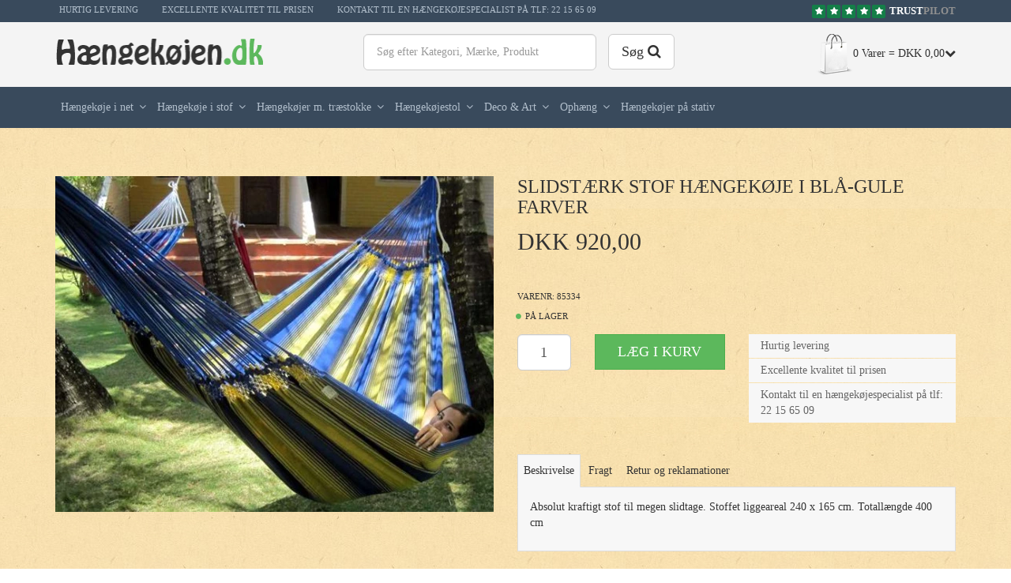

--- FILE ---
content_type: text/html; charset=UTF-8
request_url: https://haengekoejen.dk/slidstaerk-stof-haengekoeje-i-blaa-gule-farver
body_size: 4979
content:




























<!DOCTYPE html><html lang="da" prefix="og: http://ogp.me/ns#" ><head>     
        <!--
        Shoporama Webshop af:
           ____          _               __        __   _     
          / _// _ __ ___| | _______   __ \ \      / /__| |__  
         | |// | '__/ __| |/ / _ \ \ / /  \ \ /\ / / _ \ '_ \ 
         | //| | |  \__ \   < (_) \ V /    \ V  V /  __/ |_) |
          //__/|_|  |___/_|\_\___/ \_/      \_/\_/ \___|_.__/ 
        _______________________________________________________
        
        www.oerskovweb.dk    

         -->
    <link rel="icon" href="/cache/3/4/6/7/0/8/box-64x64x80.webp" type="image/x-icon"/><meta charset="utf-8"><meta http-equiv="X-UA-Compatible" content="IE=edge"><meta name="viewport" content="width=device-width, initial-scale=1.0, minimum-scale=1.0, maximum-scale=1.0, user-scalable=no"><title>Slidstærk stof hængekøje i blå-gule farver fra  - Hængekøjen.dk</title><meta name="description" content="Mega stærk hængekøje"><meta property="og:title" content=""/><meta property="og:description" content="Mega stærk hængekøje"/><meta property="og:site_name" content="Hængekøjen"/><meta property="og:locale" content="da_DK"/><meta property="og:type" content="website"/><meta property="og:url" content="https://haengekoejen.dk" /><meta name="generator" content="Shoporama"><!-- Styling --><link href="http://fonts.googleapis.com/css?family=Open+Sans:400,700,400italic,700italic|Lato:400,700,400italic,700italic" rel="stylesheet"><link href="css/lightbox.css" rel="stylesheet" /><link href="https://haengekoejen.dk/private_templates/2375/haengekoejen_dk/css/styles.min.css" rel="stylesheet"><script src="https://my.anyday.io/webshopPriceTag/anyday-price-tag-da-es2015.js" type="module" async></script>

<meta name="google-site-verification" content="CNQGfn7MFlCKI9OQbrmLWuz3qJLOGQECueoWv7gNUz0" />

<meta name="google-site-verification" content="qTCj4i_JlcDvFsy850Ob0ozDlU9W9nMwuk3KTVjnvzs" />

</head><body><!-- Google Tag Manager --><noscript><iframe src="//www.googletagmanager.com/ns.html?id=GTM-MRFHKP" height="0" width="0" style="display:none;visibility:hidden"></iframe> </noscript><script>(function(w,d,s,l,i){w[l]=w[l]||[];w[l].push({'gtm.start':new Date().getTime(),event:'gtm.js'});var f=d.getElementsByTagName(s)[0],j=d.createElement(s),dl=l!='dataLayer'?'&l='+l:'';j.async=true;j.src='//www.googletagmanager.com/gtm.js?id='+i+dl;f.parentNode.insertBefore(j,f);})(window,document,'script','dataLayer','GTM-MRFHKP');</script><!-- End Google Tag Manager -->


























<div id="header"><div class="top-bar"><div class="container"><div class="row"><div class="col-sm-8 hidden-xs"><ul class="list-inline"><li>Hurtig levering</li><li>Excellente kvalitet til prisen</li><li>Kontakt til en hængekøjespecialist på tlf: 22 15 65 09 </li></ul></div><div class="col-sm-4"><div class="text-right trustpilot"><a href="https://dk.trustpilot.com/review/www.h%C3%A6ngek%C3%B8jen.dk"><i class="fa fa-star"></i><i class="fa fa-star"></i><i class="fa fa-star"></i><i class="fa fa-star"></i><i class="fa fa-star"></i><span class="trust">Trust</span><span class="pilot">pilot</span></a></div></div></div></div></div><div class="top-area"><div class="container"><div class="row"><div class="col-sm-4 col-md-3"><a href="/" id="logo"><img src="/img/logo.png" class="img-responsive" alt="Hængekøjer til hus, have, leg, hygge, ferie, livsstil, gaver og institutionsbrug. "/></a></div><div class="col-sm-5 col-md-offset-1 hidden-sm hidden-xs"><div class="row"><form action="https://haengekoejen.dk/search" role="search" class="hide-checkout"><div class="col-xs-8"><input type="text" name="search" value="" class="form-control input-lg search"  placeholder="Søg efter Kategori, Mærke, Produkt" required></div><button type="submit" class="btn btn-lg btn-default">Søg <i class="fa fa-search"></i></button></form></div></div><div class="col-md-3 col-sm-8 text-right hide-checkout"><div id="small-basket"><div class="basket-trigger hidden-xs"><img src="img/shopping-bag-off.png" alt="">0 Varer = DKK 0,00<i class="fa fa-chevron-down"></i></div><div class="small-basket-trigger visible-xs"><i class="fa fa-shopping-cart"></i><span class="amount">0</span></div><div id="small-basket-drop"><div class="items"></div><div class="small-basket-footer"><div class="total"><div class="small"><span class="pull-left">Fragt</span>DKK 59,00</div><span class="pull-left">I alt</span>  DKK 0,00</div><a href="/basket" class="btn btn-block btn-primary">Gå til kurven <i class="fa fa-arrow-right"></i></a></div></div></div></div></div></div></div><nav class="navbar yamm navbar-inverse hide-checkout"><div class="container"><!-- Brand and toggle get grouped for better mobile display --><div class="navbar-header"><button type="button" class="navbar-toggle collapsed" data-toggle="collapse" data-target="#main-menu"><span class="sr-only">Toggle navigation</span><span class="icon-bar"></span><span class="icon-bar"></span><span class="icon-bar"></span></button></div><div class="row"><div class="collapse navbar-collapse" id="main-menu"><form class="visible-xs" action="https://haengekoejen.dk/search" role="search"><div class="input-group"><input type="text" name="search" value="" class="form-control search"  placeholder="Søg efter Kategori, Mærke, Produkt" required><span class="input-group-btn"><button class="btn btn-info" type="submit"><i class="glyphicon glyphicon-search"></i></button></span></div></form><ul class="nav navbar-nav"><li class="dropdown yamm-fw"><a href="https://haengekoejen.dk/mexicansk-haengekoeje-i-net">Hængekøje i net</a><a href="#" role="button" class="dropdown-toggle" data-toggle="dropdown"><i class="fa  fa-angle-down"></i></a><br class="menu-clear"><ul class="dropdown-menu"><li><div class="yamm-content"><div class="row"><div class="col-sm-3"><h4><a href="https://haengekoejen.dk/single-haengekoeje">Single hængekøje</a></h4></div><div class="col-sm-3"><h4><a href="https://haengekoejen.dk/dobbelt-haengekoeje">Dobbelt hængekøje</a></h4></div><div class="col-sm-3"><h4><a href="https://haengekoejen.dk/familiehaengekoeje">Familiehængekøje</a></h4></div><div class="col-sm-3"><h4><a href="https://haengekoejen.dk/mega-size-haengekoeje">Mega Size hængekøje</a></h4></div><div class="col-sm-3"><h4><a href="https://haengekoejen.dk/backpacker-haengekoejer">BackPacker hængekøjer</a></h4></div><div class="col-sm-3"><h4><a href="https://haengekoejen.dk/haengekoeje-i-net">Hængekøje i net</a></h4></div><div class="col-sm-3"><h4><a href="https://haengekoejen.dk/haengekoejer-med-traestok">Hængekøjer med træstok</a></h4></div></div></div></li></ul></li><li class="dropdown yamm-fw"><a href="https://haengekoejen.dk/haengekoeje-i-stof">Hængekøje i stof</a><a href="#" role="button" class="dropdown-toggle" data-toggle="dropdown"><i class="fa  fa-angle-down"></i></a><br class="menu-clear"><ul class="dropdown-menu"><li><div class="yamm-content"><div class="row"><div class="col-sm-3"><h4><a href="https://haengekoejen.dk/single-haengekoeje-stof">Single hængekøje</a></h4></div><div class="col-sm-3"><h4><a href="https://haengekoejen.dk/dobbelt-haengekoeje-stof">Dobbelt hængekøje</a></h4></div><div class="col-sm-3"><h4><a href="https://haengekoejen.dk/familiehaengekoeje-stof">Familiehængekøje</a></h4></div><div class="col-sm-3"><h4><a href="https://haengekoejen.dk/mega-size-haengekoeje-stof">Mega Size hængekøje</a></h4></div><div class="col-sm-3"><h4><a href="https://haengekoejen.dk/outdoor-haengekoeje-i-stof">Outdoor hængekøje i stof</a></h4></div></div></div></li></ul></li><li class="dropdown yamm-fw"><a href="https://haengekoejen.dk/haengekoejer-med-traestokke">Hængekøjer m. træstokke</a><a href="#" role="button" class="dropdown-toggle" data-toggle="dropdown"><i class="fa  fa-angle-down"></i></a><br class="menu-clear"><ul class="dropdown-menu"><li><div class="yamm-content"><div class="row"><div class="col-sm-3"><h4><a href="https://haengekoejen.dk/single-haengekoeje-med-traestok">Single hængekøje med træstok</a></h4></div><div class="col-sm-3"><h4><a href="https://haengekoejen.dk/dobbelt-haengekoeje-med-traestok">Dobbelt hængekøje med træstok</a></h4></div><div class="col-sm-3"><h4><a href="https://haengekoejen.dk/familiehaengekoeje-med-traestok">Familiehængekøje med træstok</a></h4></div><div class="col-sm-3"><h4><a href="https://haengekoejen.dk/kingsize-haengekoeje-med-traestok">KingSize hængekøje med træstok</a></h4></div><div class="col-sm-3"><h4><a href="https://haengekoejen.dk/dobbelt-haengekoeje-med-brede-tvaerstokke">Dobbelt hængekøje med brede tværstokke</a></h4></div></div></div></li></ul></li><li class="dropdown yamm-fw"><a href="https://haengekoejen.dk/haengekoejestol">Hængekøjestol</a><a href="#" role="button" class="dropdown-toggle" data-toggle="dropdown"><i class="fa  fa-angle-down"></i></a><br class="menu-clear"><ul class="dropdown-menu"><li><div class="yamm-content"><div class="row"><div class="col-sm-3"><h4><a href="https://haengekoejen.dk/haengekoejestol-lille">Hængekøjestol Lille</a></h4></div><div class="col-sm-3"><h4><a href="https://haengekoejen.dk/haengekoejestol-stor">Hængekøjestol Stor</a></h4></div><div class="col-sm-3"><h4><a href="https://haengekoejen.dk/haengekoejestol-kingsize-mega">Hængekøjestol KingSize Mega</a></h4></div><div class="col-sm-3"><h4><a href="https://haengekoejen.dk/saekkestol">Sækkestol</a></h4></div></div></div></li></ul></li><li class="dropdown yamm-fw"><a href="https://haengekoejen.dk/latinamerikansk-kunsthaandvaerk-deco-art">Deco &amp; Art</a><a href="#" role="button" class="dropdown-toggle" data-toggle="dropdown"><i class="fa  fa-angle-down"></i></a><br class="menu-clear"><ul class="dropdown-menu"><li><div class="yamm-content"><div class="row"><div class="col-sm-3"><h4><a href="https://haengekoejen.dk/tilbehoer-puder-myggenet">Tilbehør Puder Myggenet</a></h4></div><div class="col-sm-3"><h4><a href="https://haengekoejen.dk/haengekoeje-baby-boern">hængekøje baby &amp; børn</a></h4></div><div class="col-sm-3"><h4><a href="https://haengekoejen.dk/haengekoeje-deco-art">Hængekøje Deco &amp; Art</a></h4></div><div class="col-sm-3"><h4><a href="https://haengekoejen.dk/mexicanske-haandvaske">Mexicanske håndvaske</a></h4></div><div class="col-sm-3"><h4><a href="https://haengekoejen.dk/mexicansk-t-ppe">Mexicansk tæppe</a></h4></div><div class="col-sm-3"><h4><a href="https://haengekoejen.dk/sombrero-6637">SOMBRERO</a></h4></div><div class="col-sm-3"><h4><a href="https://haengekoejen.dk/saekkestol-deco">Sækkestol</a></h4></div></div></div></li></ul></li><li class="dropdown yamm-fw"><a href="https://haengekoejen.dk/ophaeng">Ophæng</a><a href="#" role="button" class="dropdown-toggle" data-toggle="dropdown"><i class="fa  fa-angle-down"></i></a><br class="menu-clear"><ul class="dropdown-menu"><li><div class="yamm-content"><div class="row"><div class="col-sm-3"><h4><a href="https://haengekoejen.dk/haengekoeje-ophaeng-tilbehoer">Hængekøje ophæng tilbehør</a></h4></div><div class="col-sm-3"><h4><a href="https://haengekoejen.dk/ophaeng-til-haengekoejestol">Ophæng til hængekøjestol</a></h4></div></div></div></li></ul></li><li><a href="https://haengekoejen.dk/haengekoejer-paa-stativ">Hængekøjer på stativ</a></li></ul></div></div></div></nav></div><script type="application/ld+json">
{
  "@context": "http://schema.org/",
  "@type": "Product",
  "name": "Slidstærk stof hængekøje i blå-gule farver",
  "url": "https://haengekoejen.dk/slidstaerk-stof-haengekoeje-i-blaa-gule-farver",
                "image": "https://haengekoejen.dk/cache/3/4/7/8/7/7/box-400x400x80.webp",
        "description": "Absolut kraftigt stof til megen slidtage.
Stoffet liggeareal 240 x 165 cm.
Totallængde 400 cm",
  "sku": "85334",
  "additionalProperty":[
        ],
  "brand": {
    "@type": "Thing"
      },
  "offers": {
    "@type": "Offer",
    "priceCurrency": "DKK",
    "price": "920.00",
    "itemCondition": "NewCondition",
    "priceValidUntil": "2027-01-14",
    "url": "https://haengekoejen.dk/slidstaerk-stof-haengekoeje-i-blaa-gule-farver",
            "availability": "InStock"
      }
}
</script>

<div class="container">
    <div class="product">
        <div class="row">
            <div class="col-sm-6">
                                   <div id="main-image">
                        <a href="/cache/3/4/7/8/7/7/fit-555x741x80.webp" title="" data-lightbox="product">
                            <img class="img-responsive" src="/cache/3/4/7/8/7/7/fit-555x741x80.webp" alt="">
                        </a>
                                            </div>
                                <div class="row images">	
                                    </div>
            </div>
            <div class="col-sm-6">
                <h1>Slidstærk stof hængekøje i blå-gule farver</h1>
                
                				
                <div class="price ">
                    DKK 920,00
                                    </div>
                <div style="display: inline-block;margin: 5px 0 10px 0;color: #000;font-size: 13.5px;"> 
        <anyday-price-tag total-price-selector=".product .price" total-price="" price-tag-token="dd972f0097ed4e85b170b45a4aaeb282" currency="DKK" price-format-locale="da"></anyday-price-tag>
</div>


                <div class="stock-status form-group">
	                                                <p>Varenr: 85334</p>
                                               <i class="fa fa-circle success"></i> på lager
                </div>
                
                                    




























<form action="" method="post" class="prod">
    <input type="hidden" name="product_id" value="554569"/>
    <input type="hidden" name="redirect" value=""/>
        
    <div class="row">
        <div class="col-md-6">
            <div class="row">
                <div class="col-xs-4">
                    <input name="amount" class="form-control text-center input-lg" type="text" value="1" />
                </div>
                <div class="col-xs-8">
                    <button type="submit" value="" class="btn btn-primary btn-lg btn-block">Læg i kurv</button>
                </div>
            </div>
        </div>

        <div class="col-md-6">
            <div class="nice-points">
                <ul class="list-unstyled">
                                            <li>Hurtig levering</li>
                                                    
                                            <li>Excellente kvalitet til prisen</li>
                                                    
                                            <li>Kontakt til en hængekøjespecialist på tlf: 22 15 65 09 </li>
                                    </ul>
            </div>
        </div>
    </div>
</form>                                
                <div class="description">
                    <div role="tabpanel">
                        <ul class="nav nav-tabs" role="tablist">
                            <li role="presentation" class="active"><a href="#description" aria-controls="description" role="tab" data-toggle="tab">Beskrivelse</a></li>
                                                            <li role="presentation"><a href="#delivery" aria-controls="delivery" role="tab" data-toggle="tab">Fragt</a></li>
                                                                                        <li role="presentation"><a href="#returning" aria-controls="returning" role="tab" data-toggle="tab">Retur og reklamationer</a></li>
                                                    </ul>
                        <div class="tab-content">
                            <div role="tabpanel" class="tab-pane active" id="description">
                                <p>Absolut kraftigt stof til megen slidtage.
Stoffet liggeareal 240 x 165 cm.
Totallængde 400 cm</p>
                                
                            </div>
                                                            <div role="tabpanel" class="tab-pane" id="delivery">
                                    Leverings tid 1-3 hverdage. 
                                </div>
                                                                                        <div role="tabpanel" class="tab-pane" id="returning">
                                    14 dages fortrydelsesret
                                </div>
                                                    </div>
                    </div>

                    
                </div>
            </div>
        </div>
    </div>
    
            
        </div>

    


























<div class="reviews"><div class="container"><h2>Vores kunder siger</h2><div class="row"><div class="col-sm-4 review"><h3>Super handel</h3><p>Jeg har handlet flere gange her, og det går bare super hver gang!</p><strong>Janne Hansen</strong><div class="trustpilot"><i class="fa fa-star"></i><i class="fa fa-star"></i><i class="fa fa-star"></i><i class="fa fa-star"></i><i class="fa fa-star"></i></div></div><div class="col-sm-4 review"><h3>Lækker kvalitet</h3><p>Jeg har købt en lækker hængekøje, og det var virkelig bang for the bucks.</p><strong>Peter Hyldebrandt</strong><div class="trustpilot"><i class="fa fa-star"></i><i class="fa fa-star"></i><i class="fa fa-star"></i><i class="fa fa-star"></i><i class="fa fa-star"></i></div></div><div class="col-sm-4 review"><h3>Hurtig levering</h3><p>Jeg foretog handlen mandag til middag, og havde allerede mit produkt onsdag!</p><strong>Jens Gammelgaard</strong><div class="trustpilot"><i class="fa fa-star"></i><i class="fa fa-star"></i><i class="fa fa-star"></i><i class="fa fa-star"></i><i class="fa fa-star"></i></div></div></div></div></div><div id="footer"><div class="inner-footer"><div class="container"><div class="row"><div class="col-sm-5 info"><h4>Hængekøjen.dk</h4><p><a href="tel:+4531 68 44 67">31 68 44 67</a> <br><a href="mailto:tropical@hammocks.shop">tropical@hammocks.shop</a></p><p>Tropical Europe ApS, Dannebrogsgade 35<br>1660 København V</p><!--<img class="img-responsive" src="img/Betalingskort-logoer.png" alt="Betalingskort">--><img class="img-responsive" src="public-files/betalingskort-logoer-any.png" alt="Betalingskort"></div><div class="col-sm-3 hide-checkout"><h4>Kundeservice</h4><ul><li class=""><a href="https://haengekoejen.dk/vilkaar">Vilkår</a></li><li class=""><a href="https://haengekoejen.dk/kontakt">Kontakt</a></li></ul></div><div class="col-sm-4 text-right sharing hide-checkout"><h4>Mød os på</h4><div class="social"><a href="https://www.facebook.com/haengekoeje" target="_blank"><i class="fa fa-facebook"></i></a><a href="https://plus.google.com/u/0/110699983350615675161/about" target="_blank"><i class="fa fa-google-plus"></i></a><a href="https://www.youtube.com/user/HaengekoejeKaj" target="_blank"><i class="fa fa-youtube"></i></a></div></div></div><div class="copyright text-center"></div></div></div></div><script src="https://haengekoejen.dk/private_templates/2375/haengekoejen_dk/scripts/scripts.min.js"></script><script type="text/javascript" src="https://haengekoejen.dk/javascript/dk.zipcodes.js"></script><!-- Google-kode til remarketingtag -->
<!--------------------------------------------------
Remarketingtags må ikke knyttes til personligt identificerbare oplysninger eller placeres på sider med relation til følsomme kategorier. Du finder flere oplysninger og en vejledning i, hvordan tags opsættes, på: http://google.com/ads/remarketingsetup
--------------------------------------------------->
<script type="text/javascript">
/* <![CDATA[ */
var google_conversion_id = 958676449;
var google_custom_params = window.google_tag_params;
var google_remarketing_only = true;
/* ]]> */
</script>
<script type="text/javascript" src="//www.googleadservices.com/pagead/conversion.js">
</script>
<noscript>
<div style="display:inline;">
<img height="1" width="1" style="border-style:none;" alt="" src="//googleads.g.doubleclick.net/pagead/viewthroughconversion/958676449/?value=0&amp;guid=ON&amp;script=0"/>
</div>
</noscript>

</body></html>


--- FILE ---
content_type: text/html; charset=UTF-8
request_url: https://haengekoejen.dk/images/loading.gif
body_size: 7457
content:
GIF89a    �. ��������Ϳ����������������������������������ɤ����������������������������������������������������ީ�������Ӧ����ՠ�������������������������𨨨��䚚����������                                 !�NETSCAPE2.0   !�	 . ,        @�@�pH	�PdCl:]�d��
	�Xla[茲�@$,�TؕѬG!�c>��#��p��0yzk	�
��.#)
 krwv&�. /$/�_�B}}�O\(�O�'�Oe	�Nԏ'	�0,���n.�` #(	#
��ܛ�
&&��
tu��QHȁP�� 	�-R1��+�\,��"Ĉ���@+" 9 �8�W�$��`L!I�HɈ��f#S~h�Z"==䞀XP�	Z`����*�@B7�ćK 4Y`NCP'�&,� @Y�yR%!��J��Q !�	 3 ,        ���pH	D�M$����Pqx=�l���r-gc	�P�y�He�R�Q�8/7iϒ�
!!yn		^ ��#j^���^��(�^*��P�Q���R(�%�Q���Dȟ�C��i�B���3�������3�"�#�
��"�'��,@Ѝ�{T �P'�=8А=�@54H	���#��0��2����$�*%�tya�L2H(8&�	Bg˗1Ji�b� -` `��ϐ"�HP��Ϊ=3ؒТ�Q<� !�	   ,        �@�pH�D��� �T��H�c��PmB�v��FL��Ta8����6�RD%�!w$k|]1D
���!*		!�EI�#c 	/DM��
��	������S�r�S	��%�S���D'�R���C�b�B�""�� "�"�������R7" �P���x�z8!��B�$�/�#Jp"#�%|�0��F�
@H�0��2h� Ĉ3)bΜ@�:IPT&͢G����S�F��tVA�P
6q���lѰZ� !�	 . ,        �@�pH%���@�hT1`������}Rb �٘�Z���O�a�oBYD�ns�D%vXK|mm	CII�		}32B �%a.	�&C��'�D&2��Đ�D'D÷����*��#�_ؼ���߮""N����R������� = �'�A@��B��� c
0<�P�B 8D1b �P$�¢B"I* ࢂ%| !a�B	)R�l :%ȤYaVdР��D�"U�T^	�M��߄
Z�v%H��V�L/b�p!�۴��  !�	 3 ,        ���pH%�N(�)P �t*�,
��vzy!���:x
���z_$�4���&:�^~!�cT)I{k~q�/#S��M'##/���/�B �"%d#��vB��wC��U���C��113'""�(�R&2����S/D#���UR���T,@��z�g�DiHD&R�#��SP`L�`�!%P$Q���!H�H��K!X�!�f�O
��0��xV���g-`,���f��KY��p!�K �Z��"�'' �@alY�/)������ڽ��-ܻ3�� !�	   ,        �@�pH%Æ�\$@Ĩt�At
X�f�	�6"�t
r�W,����^�A`LΆt����$bc
�IY|m/!#S�I##'����C *"�%c#��PC���(tC$�u�"�ýƹ���	�Q��  *'�R��)���Q#�&&(ؓ�!B1p����� 1���2ΉH'� 	Zp�2(	#�$HP���)��L��̘D�) �&NP!->� ���!>�Qa��!�6�`�)�	���p��	,�^���)�	T1�͠A�Q
bW�u�Ԃ�l�
���^ }��2 !�	 1 ,        ���pH��B�@ ���t�A4�β��l8�t
$�Xö�����Gu84i���h�Bbc
uuwi{|^//#S"�%#��$$!�C ����E#!/��QC	��	qC����ɮ�D($�/�	��%�E��1-�'��E�
���C#��%	(		��p�@0�}#�	Hd@�JHL�@C"'BHA�Ç
s4�#�� B
I02��`LP9EB�
XД��:	v�  (�� ԅ�.�`�����k��Z���lX�d�j�Av-��k�  !�	 * ,        �@�pHT��� : ��tp4���P�.�)H�l[C�[`p���X��<z��26`avwf{l�%b��v	)%(��!�C-����E%�!!/QC)'�rB�$/C		��q�C	�/$ƃ
���E/��"*0%�%#��B$$-
��0�E#�  ���H�~��X(�E��E |P@��
&@$r"B�$``0���hD�@r
N
I��fI
.,`���cM=`b�p�瀚8X�@�B�fȈa��P�2h�ĂT`�@�k��e͞ժv
۶R�� !�	 0 ,        �@�pH��N���0xF��t���vI0xU���@��Mm���:��x ���
suw*IY~��%S-	��	#)%	��E��'aS%��Qt##	�(�s0'��*C
)����B	�!!��

��B��!0- ���B!/�/ �� �E#�H�81@���I)���"Fd���������D<� ���,` 9$Ɍb�dY�%�2�Xq���C##��I4���FࠡiS�47(�@@�PA&0�Ԅ	D��|�+WZ>�8�!�끴SȘAnB�  !�	 1 ,        ���pH�)P�@�Z�FŨ4J$����%4�iT�8<ׅ�{ G@,��P��ՊoaS%	�'g|j��%R0
)##	x'#%

#"���D ��# S)����C0  ��t�C0-�tD	�
B ��E'��1.,���Q��.���oC�(���!B�@1!��Elx��@�+(^�HD�'7|\���$ �������.�$��s�R�r��(�D4���h�K�pp��@ԗ�:�*�C� �Z��D��&�^u�������� �B�5b�sd��7�  !�	 . ,        �@�pHt�J��pJŨ�%Q��ó\���4Z)JWT�����h,�E*��zobS  zi'l^p)R ��

�{�p�D,�0�S
�"sC¯ tB(��C���C#��
B���D��*B++��E�����D%�2h8P_��6lPP��D0P���C�RP���
C��(%��/B��" �VY�ċ2� ��āN�BF@J�	�.<���D��H��3���S_p�� B����«��1��(@c���"Ҥ1�n�KB�ڻB�	 !�	 0 ,       �@�pH�|J	�`�P��!��(�	�Ƀ�
Q(e�}�W-�,���5T$�3R��.*a,w)X}�NO.����-G����D���a�qB++�rC	"������D%������O	��0C��P�`�����������<�+� �
pHh0̈�60he$R�" cF� ��@H"B��b�I!#^�13�K/H��*�Nr�pyR 	�tbڈ ���RLP �W9�3x`C��X�H�р��V��rA�_9,���Y[C�}�`��'�B	 !�	 0 ,       �@�pH@�hY��P�R9&G	���H�O��5���R"�� 	v�X(,@��
n*_D+uweVJl�o*
D�uz{
	��NC��s��*r��sD#�����O)""���0��P	����؅�`)�	۸��s��`	��P%���O#���A���!8(���6H�p�ċ������{B���ࠀ/^�����)C���0|ĵ��7n�|�!�8��3�uL(e�� �q�*Jb�Nj&}p�j�&Blh �֜  !�	 ) ,       ���Ph�L*�( �P��Rd%��b�P8���)^��JP�>5�̊JaU$JEI-p�oc., 0z	'QqS�Fw{��b`)%��*�p�O
����
�����%*�'���"��Q
""�	�`*��Q�P	��O%��C%���B	���)��
,��^	��w�B���9�@����P0�H��t6��A�^���CD(xH���H�|"�G>V"��/t��0����E�> ���GV
b@���ł�`^�01�����Ѐb8�C+ !�	 ' ,       �����d.e���giYV$ ,ʝ^��+��H�C�J�R�6"]�
�R��hF+TK{d#	( hh
����h �	������Q
�*(�\(�*��O�#�P���O	�"*�C%��B)���'��	�������%���"����	�g,A(0恃C�<<	_�6h�����'b�0�` �x"��
���@3�7I�`��@	4(2L��3�Ζ,|RB�P�7!���r�!
Dx����"�B!� Ǜ`� !�	   ,       �@�pH�d2���El:�c�B�X��bf��V$�J�Eb��/�fk�������`�-
%%{Oj�	#z�N�%#	)�O)�� �N 	('	�N%���C �*��C(�(�C#��B)�� 
��
�"��%"��������)��������C�"%�С�C���`ω	v@&dD�"p��#6��C�SX�j�60� �C>�H�OI@_��A�L�J4Q�`aO� <:�hQp:	 "%TH%Z��X4 �ء!8к���H��B�  !�	 1 ,       ���pH,�4��q�4"3��I->�W���b\�	k��F-�I� /3+�+]��*�����@ yLk 
��Fv�
%�F�%	
�F�	�-�D#��D%(�	�C
'�B���1�ÿ�ǿ)*��	����'D��
"""#C!���12&�y��&��d#$ "���"Dx �� �D��2��ā!��V�IP�`�p(P $MD@8��G/Bl�a&��X��ʔ?��`��TL���'��B�2(Z �*�^<�"����!@Ͷ $ض$ !�	   ,       �@�pH,��r��d�Хsu�Z����2�ӭ��m:3���B)/�jk2q+�IV��z~Gz0  �E,� ��D�
%���%%�C)%#	#�B�	((� -����'�C'�)'�/&1��	&&�	v��)��v**  ��e	��B
�$�V%"����/�/(((< ��>!6D(� ��TGJ, @`�鈤A�ċ�1�Y0hp`@�"#HB�@�d�Gp�P�@L�S,QP��ɓ@�-�&6��k��A�N�� d"6|
�h�nz�b L�2U$0{$ !�	 1 ,       ���pH,�M��l�K��	�\��X�r�d��0�B�:Wc�bvb,�	��fb(,yPg�+0}G�--�F� ��
&&#�
�%%���-�#���	�	#���#((%��u �'�
��u(�� 1��_%�	B
$�$(Y
**��B�!�N	���	���A/B(�$�"�X��ސ!�H�aL	p0��I��>�ac�H�d�&�NP�DA�7�7ȤT��͜T�t`AЎ�(u�I���(�*ѩ6,5"�(YE0"��  !�	 2 ,       �@�pH,���r�L2�MMJ�%5�i���^d��`{̘W�4�3���!���X6�|d��zp}.�,�	}B.�z(�2 ����00��� - ���  �#}
�))-$$})#%#�2$/�/d	��
B
/$�/�T'�(	-C���O%<88A�D
"
��߆%�|p� ����#��A�p�p���%P1`��-82��C�r0@���?-���a��p谓�OA�d �L��< � U,�Y@+�J�"��;�zvI !�	 2 ,       �@�L%,��dQ�9�Ш�`2�L�V���"��V���#�1T�!�#��-cg8��#2�3l/y{'~E��+zzi�2+������/z��.�$�$�2,��$�/� � '�/!#�0�/�/� -�2!�Oj
 �B
!��R #)
�E*���|H�`Ĉ%@	`�ݿJ(	�� ��pDA��
�4 ��	 ���� 	Z$)Q�a�8p@Ā@�d�@�B%
<̙sgϟA�z0*% ��M	4x�S(�G�|@���֞> @ �<?w.X� a�  !�	 & ,       �@�Дx�Ȥ� ͌�h��DbP�v8�Ze��V�>b�!�xXi��vw�RG�A�{Q�K/$��I$��#�&�/��~���/!'����/*���!���!�%�.��,��&��q  �,B
��Z 00�B�
00IK�@�hѢ �u0``@�% R�H� a  �(0 p"��P� E	P$Q���IJ�4i��M,@��L�#6J��� EP���C�1�X*%��Q�
E@ցQ\�|@���ԠC�z��,80�(
u� !�	 ( ,       �@�p(T��d2 �)�P��c2E���d5�@٨�)��a%�S~�i���pG����"|uxG$�H'/�#�G$�/p�D/��D/�!~�B!�!��(��	�(������D���(��%���"��B*���Y��+E���X.��C
سG�V�	 &����  p ��$$H�Pa�B
H�8�F� ��
Xj�8$�hp���O*88! ��
>�h!Ƅ'P49�'U����P@8��ӪP�F�*hQ!�"N.@@7��0��(! +]�%H� !� 3 ,        ���pH	NĤrIT4"&s�"XS��*8�plН�B�G�d(/��\�e�IPa.�FxJ��J
/$�$�J�$��I!/�/m�D��/��C"!�!�D���B���3����	�3�̼�����w�%����J��x�D��e+���	q�����Q�p�@z3@ �� �P�����(8xp�P( A�
0 L�`��G%)�ar�N'P�(�D�
29ּ�$�
�P:  A	E%T�0�##& �Yu��Z+�pQ&� ��
-�B�Q��@(H  Eի $P	 ;

--- FILE ---
content_type: text/plain
request_url: https://www.google-analytics.com/j/collect?v=1&_v=j102&a=1573680799&t=pageview&_s=1&dl=https%3A%2F%2Fhaengekoejen.dk%2Fslidstaerk-stof-haengekoeje-i-blaa-gule-farver&ul=en-us%40posix&dt=Slidst%C3%A6rk%20stof%20h%C3%A6ngek%C3%B8je%20i%20bl%C3%A5-gule%20farver%20fra%20-%20H%C3%A6ngek%C3%B8jen.dk&sr=1280x720&vp=1280x720&_u=YEBAAAABAAAAAC~&jid=1299988895&gjid=859643719&cid=1165705701.1768371386&tid=UA-24921548-1&_gid=1467890340.1768371386&_r=1&_slc=1&gtm=45He61c1n71MRFHKPv72179468za200zd72179468&gcd=13l3l3l3l1l1&dma=0&tag_exp=103116026~103200004~104527907~104528501~104684208~104684211~105391252~115938465~115938469~117041587&z=1146632642
body_size: -450
content:
2,cG-9YCM7NQNHF